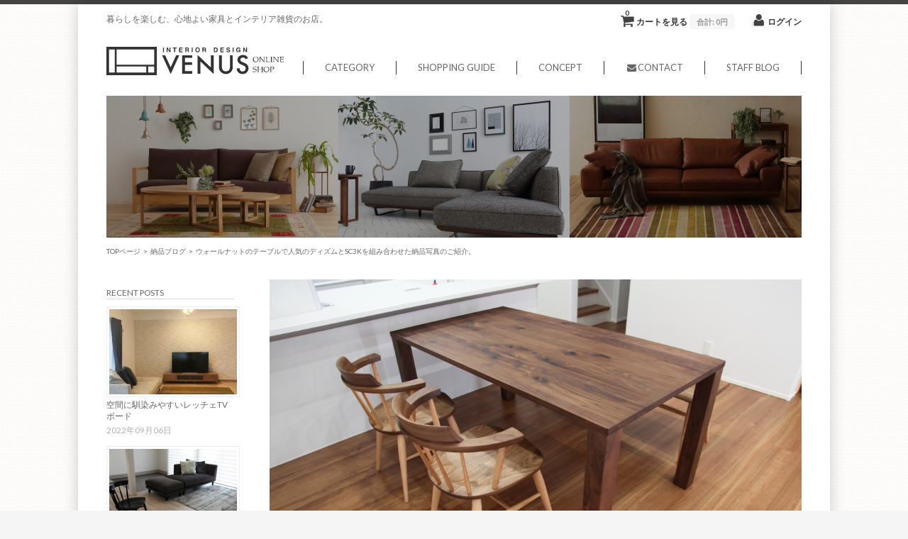

--- FILE ---
content_type: text/html; charset=UTF-8
request_url: https://www.kagu-shop-venus.com/delivery-case-blog/post-9274.html
body_size: 18604
content:
<!DOCTYPE html>
<html lang="ja">

<head>
<!-- Global site tag (gtag.js) - Google Analytics -->
<!--cookie読み込み-->
<!--cookie読み込みここまで-->

	<meta charset="UTF-8" />
	<meta name="viewport" content="width=device-width, initial-scale=1.0, maximum-scale=1.0, user-scalable=no" />
	<title>ウォールナットのテーブルで人気のディズムとSC3Kを組み合わせた納品写真のご紹介。 | Interior Design VENUS Online Shop</title>
	<link rel="profile" href="https://gmpg.org/xfn/11" />
	<link rel="stylesheet" type="text/css" media="all" href="https://www.kagu-shop-venus.com/ec/wp-content/themes/welcart_minimum/style.css" />
	<link rel="pingback" href="https://www.kagu-shop-venus.com/ec/xmlrpc.php" />
  <!--[if lt IE 9]>
  <script src="//html5shiv.googlecode.com/svn/trunk/html5.js"></script>
  <![endif]-->

		<link rel='archives' title='2022年9月' href='https://www.kagu-shop-venus.com/2022/09' />
	<link rel='archives' title='2022年8月' href='https://www.kagu-shop-venus.com/2022/08' />
	<link rel='archives' title='2022年7月' href='https://www.kagu-shop-venus.com/2022/07' />
	<link rel='archives' title='2022年6月' href='https://www.kagu-shop-venus.com/2022/06' />
	<link rel='archives' title='2022年5月' href='https://www.kagu-shop-venus.com/2022/05' />
	<link rel='archives' title='2022年3月' href='https://www.kagu-shop-venus.com/2022/03' />
	<link rel='archives' title='2022年2月' href='https://www.kagu-shop-venus.com/2022/02' />
	<link rel='archives' title='2022年1月' href='https://www.kagu-shop-venus.com/2022/01' />
	<link rel='archives' title='2021年7月' href='https://www.kagu-shop-venus.com/2021/07' />
	<link rel='archives' title='2021年6月' href='https://www.kagu-shop-venus.com/2021/06' />
	<link rel='archives' title='2021年5月' href='https://www.kagu-shop-venus.com/2021/05' />
	<link rel='archives' title='2021年4月' href='https://www.kagu-shop-venus.com/2021/04' />
	<link rel='archives' title='2021年3月' href='https://www.kagu-shop-venus.com/2021/03' />
	<link rel='archives' title='2021年2月' href='https://www.kagu-shop-venus.com/2021/02' />
	<link rel='archives' title='2021年1月' href='https://www.kagu-shop-venus.com/2021/01' />
	<link rel='archives' title='2020年12月' href='https://www.kagu-shop-venus.com/2020/12' />
	<link rel='archives' title='2020年11月' href='https://www.kagu-shop-venus.com/2020/11' />
	<link rel='archives' title='2020年10月' href='https://www.kagu-shop-venus.com/2020/10' />
	<link rel='archives' title='2020年6月' href='https://www.kagu-shop-venus.com/2020/06' />
	<link rel='archives' title='2020年5月' href='https://www.kagu-shop-venus.com/2020/05' />
	<link rel='archives' title='2019年4月' href='https://www.kagu-shop-venus.com/2019/04' />
	<link rel='archives' title='2018年6月' href='https://www.kagu-shop-venus.com/2018/06' />
	<link rel='archives' title='2018年4月' href='https://www.kagu-shop-venus.com/2018/04' />
	<link rel='archives' title='2018年2月' href='https://www.kagu-shop-venus.com/2018/02' />
	<link rel='archives' title='2017年8月' href='https://www.kagu-shop-venus.com/2017/08' />
	<link rel='archives' title='2017年7月' href='https://www.kagu-shop-venus.com/2017/07' />
	<link rel='archives' title='2017年6月' href='https://www.kagu-shop-venus.com/2017/06' />
	<link rel='archives' title='2017年5月' href='https://www.kagu-shop-venus.com/2017/05' />
	<link rel='archives' title='2017年4月' href='https://www.kagu-shop-venus.com/2017/04' />
	<link rel='archives' title='2017年3月' href='https://www.kagu-shop-venus.com/2017/03' />
	<link rel='archives' title='2016年12月' href='https://www.kagu-shop-venus.com/2016/12' />
	<link rel='archives' title='2016年11月' href='https://www.kagu-shop-venus.com/2016/11' />
	<link rel='archives' title='2016年10月' href='https://www.kagu-shop-venus.com/2016/10' />
	<link rel='archives' title='2016年9月' href='https://www.kagu-shop-venus.com/2016/09' />
	<link rel='archives' title='2016年8月' href='https://www.kagu-shop-venus.com/2016/08' />
	<link rel='archives' title='2016年1月' href='https://www.kagu-shop-venus.com/2016/01' />
	<link rel='archives' title='2015年12月' href='https://www.kagu-shop-venus.com/2015/12' />
	<link rel='archives' title='2015年11月' href='https://www.kagu-shop-venus.com/2015/11' />
	<link rel='archives' title='2015年10月' href='https://www.kagu-shop-venus.com/2015/10' />
	<link rel='archives' title='2015年9月' href='https://www.kagu-shop-venus.com/2015/09' />
	<meta name='robots' content='max-image-preview:large' />

<!-- All in One SEO Pack 2.3.14.2 by Michael Torbert of Semper Fi Web Design[274,358] -->
<meta name="description"  content="今日ご紹介するのはこちら、当店でも人気の高いウォールナットのダイニングテーブル「ディズム･デニッシュ」の納品写真です。ディズム・デニッシュは、希少性の高さと美しさから、特に人気の高い「ブラックウォールナット」と呼ばれる無垢材がふんだんに使われいます。世界三大銘木と呼ばれるウォールナットの中でも、北米産のものだけがブラッ" />

<meta name="keywords"  content="納品ブログ" />

<link rel="canonical" href="https://www.kagu-shop-venus.com/delivery-case-blog/post-9274.html" />
<meta property="og:title" content="ウォールナットのテーブルで人気のディズムとSC3Kを組み合わせた納品写真のご紹介。 | Interior Design VENUS Online Shop" />
<meta property="og:type" content="article" />
<meta property="og:url" content="https://www.kagu-shop-venus.com/delivery-case-blog/post-9274.html" />
<meta property="og:image" content="https://kagu-shop-venus.com/ec/wp-content/uploads/top_img1200x630.jpg" />
<meta property="og:site_name" content="インテリアデザインヴィーナス Online Shop" />
<meta property="fb:admins" content="929141930548346" />
<meta property="og:description" content="今日ご紹介するのはこちら、当店でも人気の高いウォールナットのダイニングテーブル「ディズム･デニッシュ」の納品写真です。ディズム・デニッシュは、希少性の高さと美しさから、特に人気の高い「ブラックウォールナット」と呼ばれる無垢材がふんだんに使われいます。世界三大銘木と呼ばれるウォールナットの中でも、北米産のものだけがブラックウォールナットと呼ばれます。無駄の無いすっきりとしたデザインでありつつも、太めの角脚で天然素材の質感がしっかりと伝わる非常にハイクラスな製品に仕上がっており、モダンテイストから北欧テイストまでシーンを選ばず合わせられる商品です。 こちらの納品写真は、白を基調にした空間の中に、重量感のあるウォールナットのダイニングテーブルにウォールナットとオークの2トーンデザインが人気のSC３K･キャプテンチェアと同じメーカーさんでオーダーメイドされたベンチを組合わせ、脚元にナチュラル色をもってくることで、軽やかな印象になり、ミディアムオークの床材ともうまく調和していますね。 " />
<meta property="article:publisher" content="https://www.facebook.com/Interior-Design-VENUS-200582326687551/" />
<meta property="article:published_time" content="2021-05-14T16:33:33Z" />
<meta property="article:modified_time" content="2022-08-30T14:38:03Z" />
<meta name="twitter:card" content="summary" />
<meta name="twitter:title" content="ウォールナットのテーブルで人気のディズムとSC3Kを組み合わせた納品写真のご紹介。 | Interior Design VENUS Online Shop" />
<meta name="twitter:description" content="今日ご紹介するのはこちら、当店でも人気の高いウォールナットのダイニングテーブル「ディズム･デニッシュ」の納品写真です。ディズム・デニッシュは、希少性の高さと美しさから、特に人気の高い「ブラックウォールナット」と呼ばれる無垢材がふんだんに使われいます。世界三大銘木と呼ばれるウォールナットの中でも、北米産のものだけがブラックウォールナットと呼ばれます。無駄の無いすっきりとしたデザインでありつつも、太めの角脚で天然素材の質感がしっかりと伝わる非常にハイクラスな製品に仕上がっており、モダンテイストから北欧テイストまでシーンを選ばず合わせられる商品です。 こちらの納品写真は、白を基調にした空間の中に、重量感のあるウォールナットのダイニングテーブルにウォールナットとオークの2トーンデザインが人気のSC３K･キャプテンチェアと同じメーカーさんでオーダーメイドされたベンチを組合わせ、脚元にナチュラル色をもってくることで、軽やかな印象になり、ミディアムオークの床材ともうまく調和していますね。 " />
<meta name="twitter:image" content="https://kagu-shop-venus.com/ec/wp-content/uploads/top_img1200x630.jpg" />
<!-- /all in one seo pack -->
		<!-- This site uses the Google Analytics by MonsterInsights plugin v8.18 - Using Analytics tracking - https://www.monsterinsights.com/ -->
							<script src="//www.googletagmanager.com/gtag/js?id=G-Q347274HZ3"  data-cfasync="false" data-wpfc-render="false" type="text/javascript" async></script>
			<script data-cfasync="false" data-wpfc-render="false" type="text/javascript">
				var mi_version = '8.18';
				var mi_track_user = true;
				var mi_no_track_reason = '';
				
								var disableStrs = [
										'ga-disable-G-Q347274HZ3',
									];

				/* Function to detect opted out users */
				function __gtagTrackerIsOptedOut() {
					for (var index = 0; index < disableStrs.length; index++) {
						if (document.cookie.indexOf(disableStrs[index] + '=true') > -1) {
							return true;
						}
					}

					return false;
				}

				/* Disable tracking if the opt-out cookie exists. */
				if (__gtagTrackerIsOptedOut()) {
					for (var index = 0; index < disableStrs.length; index++) {
						window[disableStrs[index]] = true;
					}
				}

				/* Opt-out function */
				function __gtagTrackerOptout() {
					for (var index = 0; index < disableStrs.length; index++) {
						document.cookie = disableStrs[index] + '=true; expires=Thu, 31 Dec 2099 23:59:59 UTC; path=/';
						window[disableStrs[index]] = true;
					}
				}

				if ('undefined' === typeof gaOptout) {
					function gaOptout() {
						__gtagTrackerOptout();
					}
				}
								window.dataLayer = window.dataLayer || [];

				window.MonsterInsightsDualTracker = {
					helpers: {},
					trackers: {},
				};
				if (mi_track_user) {
					function __gtagDataLayer() {
						dataLayer.push(arguments);
					}

					function __gtagTracker(type, name, parameters) {
						if (!parameters) {
							parameters = {};
						}

						if (parameters.send_to) {
							__gtagDataLayer.apply(null, arguments);
							return;
						}

						if (type === 'event') {
														parameters.send_to = monsterinsights_frontend.v4_id;
							var hookName = name;
							if (typeof parameters['event_category'] !== 'undefined') {
								hookName = parameters['event_category'] + ':' + name;
							}

							if (typeof MonsterInsightsDualTracker.trackers[hookName] !== 'undefined') {
								MonsterInsightsDualTracker.trackers[hookName](parameters);
							} else {
								__gtagDataLayer('event', name, parameters);
							}
							
						} else {
							__gtagDataLayer.apply(null, arguments);
						}
					}

					__gtagTracker('js', new Date());
					__gtagTracker('set', {
						'developer_id.dZGIzZG': true,
											});
										__gtagTracker('config', 'G-Q347274HZ3', {"forceSSL":"true","link_attribution":"true"} );
															window.gtag = __gtagTracker;										(function () {
						/* https://developers.google.com/analytics/devguides/collection/analyticsjs/ */
						/* ga and __gaTracker compatibility shim. */
						var noopfn = function () {
							return null;
						};
						var newtracker = function () {
							return new Tracker();
						};
						var Tracker = function () {
							return null;
						};
						var p = Tracker.prototype;
						p.get = noopfn;
						p.set = noopfn;
						p.send = function () {
							var args = Array.prototype.slice.call(arguments);
							args.unshift('send');
							__gaTracker.apply(null, args);
						};
						var __gaTracker = function () {
							var len = arguments.length;
							if (len === 0) {
								return;
							}
							var f = arguments[len - 1];
							if (typeof f !== 'object' || f === null || typeof f.hitCallback !== 'function') {
								if ('send' === arguments[0]) {
									var hitConverted, hitObject = false, action;
									if ('event' === arguments[1]) {
										if ('undefined' !== typeof arguments[3]) {
											hitObject = {
												'eventAction': arguments[3],
												'eventCategory': arguments[2],
												'eventLabel': arguments[4],
												'value': arguments[5] ? arguments[5] : 1,
											}
										}
									}
									if ('pageview' === arguments[1]) {
										if ('undefined' !== typeof arguments[2]) {
											hitObject = {
												'eventAction': 'page_view',
												'page_path': arguments[2],
											}
										}
									}
									if (typeof arguments[2] === 'object') {
										hitObject = arguments[2];
									}
									if (typeof arguments[5] === 'object') {
										Object.assign(hitObject, arguments[5]);
									}
									if ('undefined' !== typeof arguments[1].hitType) {
										hitObject = arguments[1];
										if ('pageview' === hitObject.hitType) {
											hitObject.eventAction = 'page_view';
										}
									}
									if (hitObject) {
										action = 'timing' === arguments[1].hitType ? 'timing_complete' : hitObject.eventAction;
										hitConverted = mapArgs(hitObject);
										__gtagTracker('event', action, hitConverted);
									}
								}
								return;
							}

							function mapArgs(args) {
								var arg, hit = {};
								var gaMap = {
									'eventCategory': 'event_category',
									'eventAction': 'event_action',
									'eventLabel': 'event_label',
									'eventValue': 'event_value',
									'nonInteraction': 'non_interaction',
									'timingCategory': 'event_category',
									'timingVar': 'name',
									'timingValue': 'value',
									'timingLabel': 'event_label',
									'page': 'page_path',
									'location': 'page_location',
									'title': 'page_title',
								};
								for (arg in args) {
																		if (!(!args.hasOwnProperty(arg) || !gaMap.hasOwnProperty(arg))) {
										hit[gaMap[arg]] = args[arg];
									} else {
										hit[arg] = args[arg];
									}
								}
								return hit;
							}

							try {
								f.hitCallback();
							} catch (ex) {
							}
						};
						__gaTracker.create = newtracker;
						__gaTracker.getByName = newtracker;
						__gaTracker.getAll = function () {
							return [];
						};
						__gaTracker.remove = noopfn;
						__gaTracker.loaded = true;
						window['__gaTracker'] = __gaTracker;
					})();
									} else {
										console.log("");
					(function () {
						function __gtagTracker() {
							return null;
						}

						window['__gtagTracker'] = __gtagTracker;
						window['gtag'] = __gtagTracker;
					})();
									}
			</script>
				<!-- / Google Analytics by MonsterInsights -->
		<script type="text/javascript">
window._wpemojiSettings = {"baseUrl":"https:\/\/s.w.org\/images\/core\/emoji\/14.0.0\/72x72\/","ext":".png","svgUrl":"https:\/\/s.w.org\/images\/core\/emoji\/14.0.0\/svg\/","svgExt":".svg","source":{"concatemoji":"https:\/\/www.kagu-shop-venus.com\/ec\/wp-includes\/js\/wp-emoji-release.min.js"}};
/*! This file is auto-generated */
!function(e,a,t){var n,r,o,i=a.createElement("canvas"),p=i.getContext&&i.getContext("2d");function s(e,t){var a=String.fromCharCode,e=(p.clearRect(0,0,i.width,i.height),p.fillText(a.apply(this,e),0,0),i.toDataURL());return p.clearRect(0,0,i.width,i.height),p.fillText(a.apply(this,t),0,0),e===i.toDataURL()}function c(e){var t=a.createElement("script");t.src=e,t.defer=t.type="text/javascript",a.getElementsByTagName("head")[0].appendChild(t)}for(o=Array("flag","emoji"),t.supports={everything:!0,everythingExceptFlag:!0},r=0;r<o.length;r++)t.supports[o[r]]=function(e){if(p&&p.fillText)switch(p.textBaseline="top",p.font="600 32px Arial",e){case"flag":return s([127987,65039,8205,9895,65039],[127987,65039,8203,9895,65039])?!1:!s([55356,56826,55356,56819],[55356,56826,8203,55356,56819])&&!s([55356,57332,56128,56423,56128,56418,56128,56421,56128,56430,56128,56423,56128,56447],[55356,57332,8203,56128,56423,8203,56128,56418,8203,56128,56421,8203,56128,56430,8203,56128,56423,8203,56128,56447]);case"emoji":return!s([129777,127995,8205,129778,127999],[129777,127995,8203,129778,127999])}return!1}(o[r]),t.supports.everything=t.supports.everything&&t.supports[o[r]],"flag"!==o[r]&&(t.supports.everythingExceptFlag=t.supports.everythingExceptFlag&&t.supports[o[r]]);t.supports.everythingExceptFlag=t.supports.everythingExceptFlag&&!t.supports.flag,t.DOMReady=!1,t.readyCallback=function(){t.DOMReady=!0},t.supports.everything||(n=function(){t.readyCallback()},a.addEventListener?(a.addEventListener("DOMContentLoaded",n,!1),e.addEventListener("load",n,!1)):(e.attachEvent("onload",n),a.attachEvent("onreadystatechange",function(){"complete"===a.readyState&&t.readyCallback()})),(e=t.source||{}).concatemoji?c(e.concatemoji):e.wpemoji&&e.twemoji&&(c(e.twemoji),c(e.wpemoji)))}(window,document,window._wpemojiSettings);
</script>
<style type="text/css">
img.wp-smiley,
img.emoji {
	display: inline !important;
	border: none !important;
	box-shadow: none !important;
	height: 1em !important;
	width: 1em !important;
	margin: 0 0.07em !important;
	vertical-align: -0.1em !important;
	background: none !important;
	padding: 0 !important;
}
</style>
	<link rel='stylesheet' id='easy-responsive-tabs-css' href='https://www.kagu-shop-venus.com/ec/wp-content/themes/welcart_minimum/library/css/easy-responsive-tabs.css' type='text/css' media='all' />
<link rel='stylesheet' id='font-awesome-css' href='https://www.kagu-shop-venus.com/ec/wp-content/themes/welcart_minimum/library/css/font-awesome.min.css' type='text/css' media='all' />
<link rel='stylesheet' id='bamboo-columns-css' href='https://www.kagu-shop-venus.com/ec/wp-content/plugins/bamboo-columns/bamboo-columns.css' type='text/css' media='all' />
<link rel='stylesheet' id='itemListLayoutStyleSheets-css' href='https://www.kagu-shop-venus.com/ec/wp-content/plugins/wcex_item_list_layout/css/item_list_layout.css' type='text/css' media='all' />
<link rel='stylesheet' id='wp-block-library-css' href='https://www.kagu-shop-venus.com/ec/wp-includes/css/dist/block-library/style.min.css' type='text/css' media='all' />
<link rel='stylesheet' id='classic-theme-styles-css' href='https://www.kagu-shop-venus.com/ec/wp-includes/css/classic-themes.min.css' type='text/css' media='all' />
<style id='global-styles-inline-css' type='text/css'>
body{--wp--preset--color--black: #000000;--wp--preset--color--cyan-bluish-gray: #abb8c3;--wp--preset--color--white: #ffffff;--wp--preset--color--pale-pink: #f78da7;--wp--preset--color--vivid-red: #cf2e2e;--wp--preset--color--luminous-vivid-orange: #ff6900;--wp--preset--color--luminous-vivid-amber: #fcb900;--wp--preset--color--light-green-cyan: #7bdcb5;--wp--preset--color--vivid-green-cyan: #00d084;--wp--preset--color--pale-cyan-blue: #8ed1fc;--wp--preset--color--vivid-cyan-blue: #0693e3;--wp--preset--color--vivid-purple: #9b51e0;--wp--preset--gradient--vivid-cyan-blue-to-vivid-purple: linear-gradient(135deg,rgba(6,147,227,1) 0%,rgb(155,81,224) 100%);--wp--preset--gradient--light-green-cyan-to-vivid-green-cyan: linear-gradient(135deg,rgb(122,220,180) 0%,rgb(0,208,130) 100%);--wp--preset--gradient--luminous-vivid-amber-to-luminous-vivid-orange: linear-gradient(135deg,rgba(252,185,0,1) 0%,rgba(255,105,0,1) 100%);--wp--preset--gradient--luminous-vivid-orange-to-vivid-red: linear-gradient(135deg,rgba(255,105,0,1) 0%,rgb(207,46,46) 100%);--wp--preset--gradient--very-light-gray-to-cyan-bluish-gray: linear-gradient(135deg,rgb(238,238,238) 0%,rgb(169,184,195) 100%);--wp--preset--gradient--cool-to-warm-spectrum: linear-gradient(135deg,rgb(74,234,220) 0%,rgb(151,120,209) 20%,rgb(207,42,186) 40%,rgb(238,44,130) 60%,rgb(251,105,98) 80%,rgb(254,248,76) 100%);--wp--preset--gradient--blush-light-purple: linear-gradient(135deg,rgb(255,206,236) 0%,rgb(152,150,240) 100%);--wp--preset--gradient--blush-bordeaux: linear-gradient(135deg,rgb(254,205,165) 0%,rgb(254,45,45) 50%,rgb(107,0,62) 100%);--wp--preset--gradient--luminous-dusk: linear-gradient(135deg,rgb(255,203,112) 0%,rgb(199,81,192) 50%,rgb(65,88,208) 100%);--wp--preset--gradient--pale-ocean: linear-gradient(135deg,rgb(255,245,203) 0%,rgb(182,227,212) 50%,rgb(51,167,181) 100%);--wp--preset--gradient--electric-grass: linear-gradient(135deg,rgb(202,248,128) 0%,rgb(113,206,126) 100%);--wp--preset--gradient--midnight: linear-gradient(135deg,rgb(2,3,129) 0%,rgb(40,116,252) 100%);--wp--preset--duotone--dark-grayscale: url('#wp-duotone-dark-grayscale');--wp--preset--duotone--grayscale: url('#wp-duotone-grayscale');--wp--preset--duotone--purple-yellow: url('#wp-duotone-purple-yellow');--wp--preset--duotone--blue-red: url('#wp-duotone-blue-red');--wp--preset--duotone--midnight: url('#wp-duotone-midnight');--wp--preset--duotone--magenta-yellow: url('#wp-duotone-magenta-yellow');--wp--preset--duotone--purple-green: url('#wp-duotone-purple-green');--wp--preset--duotone--blue-orange: url('#wp-duotone-blue-orange');--wp--preset--font-size--small: 13px;--wp--preset--font-size--medium: 20px;--wp--preset--font-size--large: 36px;--wp--preset--font-size--x-large: 42px;--wp--preset--spacing--20: 0.44rem;--wp--preset--spacing--30: 0.67rem;--wp--preset--spacing--40: 1rem;--wp--preset--spacing--50: 1.5rem;--wp--preset--spacing--60: 2.25rem;--wp--preset--spacing--70: 3.38rem;--wp--preset--spacing--80: 5.06rem;}:where(.is-layout-flex){gap: 0.5em;}body .is-layout-flow > .alignleft{float: left;margin-inline-start: 0;margin-inline-end: 2em;}body .is-layout-flow > .alignright{float: right;margin-inline-start: 2em;margin-inline-end: 0;}body .is-layout-flow > .aligncenter{margin-left: auto !important;margin-right: auto !important;}body .is-layout-constrained > .alignleft{float: left;margin-inline-start: 0;margin-inline-end: 2em;}body .is-layout-constrained > .alignright{float: right;margin-inline-start: 2em;margin-inline-end: 0;}body .is-layout-constrained > .aligncenter{margin-left: auto !important;margin-right: auto !important;}body .is-layout-constrained > :where(:not(.alignleft):not(.alignright):not(.alignfull)){max-width: var(--wp--style--global--content-size);margin-left: auto !important;margin-right: auto !important;}body .is-layout-constrained > .alignwide{max-width: var(--wp--style--global--wide-size);}body .is-layout-flex{display: flex;}body .is-layout-flex{flex-wrap: wrap;align-items: center;}body .is-layout-flex > *{margin: 0;}:where(.wp-block-columns.is-layout-flex){gap: 2em;}.has-black-color{color: var(--wp--preset--color--black) !important;}.has-cyan-bluish-gray-color{color: var(--wp--preset--color--cyan-bluish-gray) !important;}.has-white-color{color: var(--wp--preset--color--white) !important;}.has-pale-pink-color{color: var(--wp--preset--color--pale-pink) !important;}.has-vivid-red-color{color: var(--wp--preset--color--vivid-red) !important;}.has-luminous-vivid-orange-color{color: var(--wp--preset--color--luminous-vivid-orange) !important;}.has-luminous-vivid-amber-color{color: var(--wp--preset--color--luminous-vivid-amber) !important;}.has-light-green-cyan-color{color: var(--wp--preset--color--light-green-cyan) !important;}.has-vivid-green-cyan-color{color: var(--wp--preset--color--vivid-green-cyan) !important;}.has-pale-cyan-blue-color{color: var(--wp--preset--color--pale-cyan-blue) !important;}.has-vivid-cyan-blue-color{color: var(--wp--preset--color--vivid-cyan-blue) !important;}.has-vivid-purple-color{color: var(--wp--preset--color--vivid-purple) !important;}.has-black-background-color{background-color: var(--wp--preset--color--black) !important;}.has-cyan-bluish-gray-background-color{background-color: var(--wp--preset--color--cyan-bluish-gray) !important;}.has-white-background-color{background-color: var(--wp--preset--color--white) !important;}.has-pale-pink-background-color{background-color: var(--wp--preset--color--pale-pink) !important;}.has-vivid-red-background-color{background-color: var(--wp--preset--color--vivid-red) !important;}.has-luminous-vivid-orange-background-color{background-color: var(--wp--preset--color--luminous-vivid-orange) !important;}.has-luminous-vivid-amber-background-color{background-color: var(--wp--preset--color--luminous-vivid-amber) !important;}.has-light-green-cyan-background-color{background-color: var(--wp--preset--color--light-green-cyan) !important;}.has-vivid-green-cyan-background-color{background-color: var(--wp--preset--color--vivid-green-cyan) !important;}.has-pale-cyan-blue-background-color{background-color: var(--wp--preset--color--pale-cyan-blue) !important;}.has-vivid-cyan-blue-background-color{background-color: var(--wp--preset--color--vivid-cyan-blue) !important;}.has-vivid-purple-background-color{background-color: var(--wp--preset--color--vivid-purple) !important;}.has-black-border-color{border-color: var(--wp--preset--color--black) !important;}.has-cyan-bluish-gray-border-color{border-color: var(--wp--preset--color--cyan-bluish-gray) !important;}.has-white-border-color{border-color: var(--wp--preset--color--white) !important;}.has-pale-pink-border-color{border-color: var(--wp--preset--color--pale-pink) !important;}.has-vivid-red-border-color{border-color: var(--wp--preset--color--vivid-red) !important;}.has-luminous-vivid-orange-border-color{border-color: var(--wp--preset--color--luminous-vivid-orange) !important;}.has-luminous-vivid-amber-border-color{border-color: var(--wp--preset--color--luminous-vivid-amber) !important;}.has-light-green-cyan-border-color{border-color: var(--wp--preset--color--light-green-cyan) !important;}.has-vivid-green-cyan-border-color{border-color: var(--wp--preset--color--vivid-green-cyan) !important;}.has-pale-cyan-blue-border-color{border-color: var(--wp--preset--color--pale-cyan-blue) !important;}.has-vivid-cyan-blue-border-color{border-color: var(--wp--preset--color--vivid-cyan-blue) !important;}.has-vivid-purple-border-color{border-color: var(--wp--preset--color--vivid-purple) !important;}.has-vivid-cyan-blue-to-vivid-purple-gradient-background{background: var(--wp--preset--gradient--vivid-cyan-blue-to-vivid-purple) !important;}.has-light-green-cyan-to-vivid-green-cyan-gradient-background{background: var(--wp--preset--gradient--light-green-cyan-to-vivid-green-cyan) !important;}.has-luminous-vivid-amber-to-luminous-vivid-orange-gradient-background{background: var(--wp--preset--gradient--luminous-vivid-amber-to-luminous-vivid-orange) !important;}.has-luminous-vivid-orange-to-vivid-red-gradient-background{background: var(--wp--preset--gradient--luminous-vivid-orange-to-vivid-red) !important;}.has-very-light-gray-to-cyan-bluish-gray-gradient-background{background: var(--wp--preset--gradient--very-light-gray-to-cyan-bluish-gray) !important;}.has-cool-to-warm-spectrum-gradient-background{background: var(--wp--preset--gradient--cool-to-warm-spectrum) !important;}.has-blush-light-purple-gradient-background{background: var(--wp--preset--gradient--blush-light-purple) !important;}.has-blush-bordeaux-gradient-background{background: var(--wp--preset--gradient--blush-bordeaux) !important;}.has-luminous-dusk-gradient-background{background: var(--wp--preset--gradient--luminous-dusk) !important;}.has-pale-ocean-gradient-background{background: var(--wp--preset--gradient--pale-ocean) !important;}.has-electric-grass-gradient-background{background: var(--wp--preset--gradient--electric-grass) !important;}.has-midnight-gradient-background{background: var(--wp--preset--gradient--midnight) !important;}.has-small-font-size{font-size: var(--wp--preset--font-size--small) !important;}.has-medium-font-size{font-size: var(--wp--preset--font-size--medium) !important;}.has-large-font-size{font-size: var(--wp--preset--font-size--large) !important;}.has-x-large-font-size{font-size: var(--wp--preset--font-size--x-large) !important;}
.wp-block-navigation a:where(:not(.wp-element-button)){color: inherit;}
:where(.wp-block-columns.is-layout-flex){gap: 2em;}
.wp-block-pullquote{font-size: 1.5em;line-height: 1.6;}
</style>
<link rel='stylesheet' id='usces_default_css-css' href='https://www.kagu-shop-venus.com/ec/wp-content/plugins/usc-e-shop/css/usces_default.css' type='text/css' media='all' />
<link rel='stylesheet' id='dashicons-css' href='https://www.kagu-shop-venus.com/ec/wp-includes/css/dashicons.min.css' type='text/css' media='all' />
<link rel='stylesheet' id='jquery.lightbox.min.css-css' href='https://www.kagu-shop-venus.com/ec/wp-content/plugins/wp-jquery-lightbox/styles/lightbox.min.css' type='text/css' media='all' />
<script type='text/javascript' src='//ajax.googleapis.com/ajax/libs/jquery/1.8.3/jquery.min.js' id='jquery-js'></script>
<script type='text/javascript' src='https://www.kagu-shop-venus.com/ec/wp-content/themes/welcart_minimum/library/js/jquery.easyResponsiveTabs.js' id='easyResponsiveTabs-js'></script>
<script type='text/javascript' src='https://www.kagu-shop-venus.com/ec/wp-content/themes/welcart_minimum/library/js/script.js' id='script-js'></script>
<script type='text/javascript' src='https://www.kagu-shop-venus.com/ec/wp-content/plugins/google-analytics-for-wordpress/assets/js/frontend-gtag.min.js' id='monsterinsights-frontend-script-js'></script>
<script data-cfasync="false" data-wpfc-render="false" type="text/javascript" id='monsterinsights-frontend-script-js-extra'>/* <![CDATA[ */
var monsterinsights_frontend = {"js_events_tracking":"true","download_extensions":"doc,pdf,ppt,zip,xls,docx,pptx,xlsx","inbound_paths":"[{\"path\":\"\\\/go\\\/\",\"label\":\"affiliate\"},{\"path\":\"\\\/recommend\\\/\",\"label\":\"affiliate\"}]","home_url":"https:\/\/www.kagu-shop-venus.com","hash_tracking":"false","v4_id":"G-Q347274HZ3"};/* ]]> */
</script>
<link rel="https://api.w.org/" href="https://www.kagu-shop-venus.com/wp-json/" /><link rel="alternate" type="application/json" href="https://www.kagu-shop-venus.com/wp-json/wp/v2/posts/9274" /><link rel="EditURI" type="application/rsd+xml" title="RSD" href="https://www.kagu-shop-venus.com/ec/xmlrpc.php?rsd" />
<link rel="wlwmanifest" type="application/wlwmanifest+xml" href="https://www.kagu-shop-venus.com/ec/wp-includes/wlwmanifest.xml" />
<link rel='shortlink' href='https://www.kagu-shop-venus.com/?p=9274' />
<link rel="alternate" type="application/json+oembed" href="https://www.kagu-shop-venus.com/wp-json/oembed/1.0/embed?url=https%3A%2F%2Fwww.kagu-shop-venus.com%2Fdelivery-case-blog%2Fpost-9274.html" />
<link rel="alternate" type="text/xml+oembed" href="https://www.kagu-shop-venus.com/wp-json/oembed/1.0/embed?url=https%3A%2F%2Fwww.kagu-shop-venus.com%2Fdelivery-case-blog%2Fpost-9274.html&#038;format=xml" />
<!-- Favicon Rotator -->
<link rel="shortcut icon" href="https://www.kagu-shop-venus.com/ec/wp-content/uploads/favicon-16x16.png" />
<!-- End Favicon Rotator -->
<style type='text/css' id='Responsive_Column_Widgets_1.2.7' >
            .responsive_column_widgets_box .widget {
                padding: 4px;
                width: auto;
                height: auto;
            }

            .responsive_column_widgets_column_hide {
                display: none !important;
            }
            
            /* REMOVE MARGINS AS ALL GO FULL WIDTH AT 240 PIXELS */
            @media only screen and (max-width: 240px) {
                .responsive_column_widgets_column { 
                    margin: 1% 0 1% 0;
                }
            }
            
            /*  GROUPING  ============================================================================= */
            .responsive_column_widgets_box:before,
            .responsive_column_widgets_box:after {
                content: '';
                display: table;
            }
            .responsive_column_widgets_box:after {
                clear:both;
            }
            .responsive_column_widgets_box {
                float: none;
                width: 100%;        
                margin-left: auto;
                margin-right: auto;
                zoom:1; /* For IE 6/7 (trigger hasLayout) */
            }

            /* GRID COLUMN SETUP  */
            .responsive_column_widgets_column {
                display: block;
                float: left;
                margin: 1% 0 1% 1.6%;                
            }     
            
            /* all browsers except IE6 and lower */
            .responsive_column_widgets_column:first-child { 
                margin-left: 0; 
            }
            
            /* 
             * Remove the left margin of the first column. This should be done after all setting margins of columns for IE8. 
             * If declared earlier and there is a rule setting left margin of first columns, then it takes effect instead in IE8.
             */
            .responsive_column_widgets_column_1 {
                margin-left: 0px;
                clear: left;
            }            
            
            /*  GRID  ============================================================================= */
            .element_of_1 { width: 100%; }
            .element_of_2 { width: 49.2%; }
            .element_of_3 { width: 32.2%; }
            .element_of_4 { width: 23.8%; }
            .element_of_5 { width: 18.72%; }
            .element_of_6 { width: 15.33%; }
            .element_of_7 { width: 12.91%; }
            .element_of_8 { width: 11.1%; }
            .element_of_9 { width: 9.68%; }
            .element_of_10 { width: 8.56%; }
            .element_of_11 { width: 7.63%; }
            .element_of_12 { width: 6.86%; }
            
            /*  GRID for Col-spans ============================================================================= */
             .element_2_of_2 { width: 100%; }
 .element_2_of_3 { width: 66%; }
 .element_3_of_3 { width: 100%; }
 .element_2_of_4 { width: 49.2%; }
 .element_3_of_4 { width: 74.6%; }
 .element_4_of_4 { width: 100%; }
 .element_2_of_5 { width: 39.04%; }
 .element_3_of_5 { width: 59.36%; }
 .element_4_of_5 { width: 79.68%; }
 .element_5_of_5 { width: 100%; }
 .element_2_of_6 { width: 32.26%; }
 .element_3_of_6 { width: 49.19%; }
 .element_4_of_6 { width: 66.12%; }
 .element_5_of_6 { width: 83.05%; }
 .element_6_of_6 { width: 100%; }
 .element_2_of_7 { width: 27.42%; }
 .element_3_of_7 { width: 41.93%; }
 .element_4_of_7 { width: 56.44%; }
 .element_5_of_7 { width: 70.95%; }
 .element_6_of_7 { width: 85.46%; }
 .element_7_of_7 { width: 100%; }
 .element_2_of_8 { width: 23.8%; }
 .element_3_of_8 { width: 36.5%; }
 .element_4_of_8 { width: 49.2%; }
 .element_5_of_8 { width: 61.9%; }
 .element_6_of_8 { width: 74.6%; }
 .element_7_of_8 { width: 87.3%; }
 .element_8_of_8 { width: 100%; }
 .element_2_of_9 { width: 20.96%; }
 .element_3_of_9 { width: 32.24%; }
 .element_4_of_9 { width: 43.52%; }
 .element_5_of_9 { width: 54.8%; }
 .element_6_of_9 { width: 66.08%; }
 .element_7_of_9 { width: 77.36%; }
 .element_8_of_9 { width: 88.64%; }
 .element_9_of_9 { width: 100%; }
 .element_2_of_10 { width: 18.72%; }
 .element_3_of_10 { width: 28.88%; }
 .element_4_of_10 { width: 39.04%; }
 .element_5_of_10 { width: 49.2%; }
 .element_6_of_10 { width: 59.36%; }
 .element_7_of_10 { width: 69.52%; }
 .element_8_of_10 { width: 79.68%; }
 .element_9_of_10 { width: 89.84%; }
 .element_10_of_10 { width: 100%; }
 .element_2_of_11 { width: 16.86%; }
 .element_3_of_11 { width: 26.09%; }
 .element_4_of_11 { width: 35.32%; }
 .element_5_of_11 { width: 44.55%; }
 .element_6_of_11 { width: 53.78%; }
 .element_7_of_11 { width: 63.01%; }
 .element_8_of_11 { width: 72.24%; }
 .element_9_of_11 { width: 81.47%; }
 .element_10_of_11 { width: 90.7%; }
 .element_11_of_11 { width: 100%; }
 .element_2_of_12 { width: 15.32%; }
 .element_3_of_12 { width: 23.78%; }
 .element_4_of_12 { width: 32.24%; }
 .element_5_of_12 { width: 40.7%; }
 .element_6_of_12 { width: 49.16%; }
 .element_7_of_12 { width: 57.62%; }
 .element_8_of_12 { width: 66.08%; }
 .element_9_of_12 { width: 74.54%; }
 .element_10_of_12 { width: 83%; }
 .element_11_of_12 { width: 91.46%; }
 .element_12_of_12 { width: 100%; }
            
            /* Responsive Column Widget Box Widget */
            .widget_box_widget .responsive_column_widgets_box {
                margin-top: 0px;
            }
            .responsive_column_widgets_column.widget_box_widget { 
                margin-top: 0px;
                margin-left: 0px;
            }
            
            /* Twenty Thirteen support */
            .site-main .responsive_column_widgets_box.widget-area {
                width: 100%;
                margin-right: auto;
                float: none;
            }
            .widget_box_widget div.widget {
                background:none;
            }            
            
            /* Twenty Fourteen Support */
            .responsive_column_widgets_box.content-sidebar {
                padding: 0;
            }
        </style>
<style type="text/css" id="style_custom_responsive_column_widgets_39a91b5b40aab409a7f30a38b2d62612">.responsive_column_widgets { display: inline-block; width: 100%; }</style>
<style type='text/css' class='style_responsive_column_widgets_39a91b5b40aab409a7f30a38b2d62612'>@media only screen and (min-width: 1px) and (max-width: 600px) {
.responsive_column_widgets .responsive_column_widgets_column {                
                margin-left: 1.6%;
            }
 .responsive_column_widgets .responsive_column_widgets_column_600_element_of_1 { width:100%; clear: left; margin: 1% 0 1% 0; display: block; float:left; } 
 .responsive_column_widgets .responsive_column_widgets_column_600_element_of_2 { width:49.2%; display: block; float:left; } 
 .responsive_column_widgets .responsive_column_widgets_column_600_element_of_3 { width:32.2%; display: block; float:left; } 
 .responsive_column_widgets .responsive_column_widgets_column_600_element_of_4 { width:23.8%; display: block; float:left; } 
 .responsive_column_widgets .responsive_column_widgets_column_600_element_of_5 { width:18.72%; display: block; float:left; } 
 .responsive_column_widgets .responsive_column_widgets_column_600_element_of_6 { width:15.33%; display: block; float:left; } 
 .responsive_column_widgets .responsive_column_widgets_column_600_element_of_7 { width:12.91%; display: block; float:left; } 
 .responsive_column_widgets .responsive_column_widgets_column_600_element_of_8 { width:11.1%; display: block; float:left; } 
 .responsive_column_widgets .responsive_column_widgets_column_600_element_of_9 { width:9.68%; display: block; float:left; } 
 .responsive_column_widgets .responsive_column_widgets_column_600_element_of_10 { width:8.56%; display: block; float:left; } 
 .responsive_column_widgets .responsive_column_widgets_column_600_element_of_11 { width:7.63%; display: block; float:left; } 
 .responsive_column_widgets .responsive_column_widgets_column_600_element_of_12 { width:6.86%; display: block; float:left; } 
 .responsive_column_widgets .responsive_column_widgets_column_600_element_2_of_2 { width: 100%; }
 .responsive_column_widgets .responsive_column_widgets_column_600_element_2_of_3 { width: 66%; }
 .responsive_column_widgets .responsive_column_widgets_column_600_element_3_of_3 { width: 100%; }
 .responsive_column_widgets .responsive_column_widgets_column_600_element_2_of_4 { width: 49.2%; }
 .responsive_column_widgets .responsive_column_widgets_column_600_element_3_of_4 { width: 74.6%; }
 .responsive_column_widgets .responsive_column_widgets_column_600_element_4_of_4 { width: 100%; }
 .responsive_column_widgets .responsive_column_widgets_column_600_element_2_of_5 { width: 39.04%; }
 .responsive_column_widgets .responsive_column_widgets_column_600_element_3_of_5 { width: 59.36%; }
 .responsive_column_widgets .responsive_column_widgets_column_600_element_4_of_5 { width: 79.68%; }
 .responsive_column_widgets .responsive_column_widgets_column_600_element_5_of_5 { width: 100%; }
 .responsive_column_widgets .responsive_column_widgets_column_600_element_2_of_6 { width: 32.26%; }
 .responsive_column_widgets .responsive_column_widgets_column_600_element_3_of_6 { width: 49.19%; }
 .responsive_column_widgets .responsive_column_widgets_column_600_element_4_of_6 { width: 66.12%; }
 .responsive_column_widgets .responsive_column_widgets_column_600_element_5_of_6 { width: 83.05%; }
 .responsive_column_widgets .responsive_column_widgets_column_600_element_6_of_6 { width: 100%; }
 .responsive_column_widgets .responsive_column_widgets_column_600_element_2_of_7 { width: 27.42%; }
 .responsive_column_widgets .responsive_column_widgets_column_600_element_3_of_7 { width: 41.93%; }
 .responsive_column_widgets .responsive_column_widgets_column_600_element_4_of_7 { width: 56.44%; }
 .responsive_column_widgets .responsive_column_widgets_column_600_element_5_of_7 { width: 70.95%; }
 .responsive_column_widgets .responsive_column_widgets_column_600_element_6_of_7 { width: 85.46%; }
 .responsive_column_widgets .responsive_column_widgets_column_600_element_7_of_7 { width: 100%; }
 .responsive_column_widgets .responsive_column_widgets_column_600_element_2_of_8 { width: 23.8%; }
 .responsive_column_widgets .responsive_column_widgets_column_600_element_3_of_8 { width: 36.5%; }
 .responsive_column_widgets .responsive_column_widgets_column_600_element_4_of_8 { width: 49.2%; }
 .responsive_column_widgets .responsive_column_widgets_column_600_element_5_of_8 { width: 61.9%; }
 .responsive_column_widgets .responsive_column_widgets_column_600_element_6_of_8 { width: 74.6%; }
 .responsive_column_widgets .responsive_column_widgets_column_600_element_7_of_8 { width: 87.3%; }
 .responsive_column_widgets .responsive_column_widgets_column_600_element_8_of_8 { width: 100%; }
 .responsive_column_widgets .responsive_column_widgets_column_600_element_2_of_9 { width: 20.96%; }
 .responsive_column_widgets .responsive_column_widgets_column_600_element_3_of_9 { width: 32.24%; }
 .responsive_column_widgets .responsive_column_widgets_column_600_element_4_of_9 { width: 43.52%; }
 .responsive_column_widgets .responsive_column_widgets_column_600_element_5_of_9 { width: 54.8%; }
 .responsive_column_widgets .responsive_column_widgets_column_600_element_6_of_9 { width: 66.08%; }
 .responsive_column_widgets .responsive_column_widgets_column_600_element_7_of_9 { width: 77.36%; }
 .responsive_column_widgets .responsive_column_widgets_column_600_element_8_of_9 { width: 88.64%; }
 .responsive_column_widgets .responsive_column_widgets_column_600_element_9_of_9 { width: 100%; }
 .responsive_column_widgets .responsive_column_widgets_column_600_element_2_of_10 { width: 18.72%; }
 .responsive_column_widgets .responsive_column_widgets_column_600_element_3_of_10 { width: 28.88%; }
 .responsive_column_widgets .responsive_column_widgets_column_600_element_4_of_10 { width: 39.04%; }
 .responsive_column_widgets .responsive_column_widgets_column_600_element_5_of_10 { width: 49.2%; }
 .responsive_column_widgets .responsive_column_widgets_column_600_element_6_of_10 { width: 59.36%; }
 .responsive_column_widgets .responsive_column_widgets_column_600_element_7_of_10 { width: 69.52%; }
 .responsive_column_widgets .responsive_column_widgets_column_600_element_8_of_10 { width: 79.68%; }
 .responsive_column_widgets .responsive_column_widgets_column_600_element_9_of_10 { width: 89.84%; }
 .responsive_column_widgets .responsive_column_widgets_column_600_element_10_of_10 { width: 100%; }
 .responsive_column_widgets .responsive_column_widgets_column_600_element_2_of_11 { width: 16.86%; }
 .responsive_column_widgets .responsive_column_widgets_column_600_element_3_of_11 { width: 26.09%; }
 .responsive_column_widgets .responsive_column_widgets_column_600_element_4_of_11 { width: 35.32%; }
 .responsive_column_widgets .responsive_column_widgets_column_600_element_5_of_11 { width: 44.55%; }
 .responsive_column_widgets .responsive_column_widgets_column_600_element_6_of_11 { width: 53.78%; }
 .responsive_column_widgets .responsive_column_widgets_column_600_element_7_of_11 { width: 63.01%; }
 .responsive_column_widgets .responsive_column_widgets_column_600_element_8_of_11 { width: 72.24%; }
 .responsive_column_widgets .responsive_column_widgets_column_600_element_9_of_11 { width: 81.47%; }
 .responsive_column_widgets .responsive_column_widgets_column_600_element_10_of_11 { width: 90.7%; }
 .responsive_column_widgets .responsive_column_widgets_column_600_element_11_of_11 { width: 100%; }
 .responsive_column_widgets .responsive_column_widgets_column_600_element_2_of_12 { width: 15.32%; }
 .responsive_column_widgets .responsive_column_widgets_column_600_element_3_of_12 { width: 23.78%; }
 .responsive_column_widgets .responsive_column_widgets_column_600_element_4_of_12 { width: 32.24%; }
 .responsive_column_widgets .responsive_column_widgets_column_600_element_5_of_12 { width: 40.7%; }
 .responsive_column_widgets .responsive_column_widgets_column_600_element_6_of_12 { width: 49.16%; }
 .responsive_column_widgets .responsive_column_widgets_column_600_element_7_of_12 { width: 57.62%; }
 .responsive_column_widgets .responsive_column_widgets_column_600_element_8_of_12 { width: 66.08%; }
 .responsive_column_widgets .responsive_column_widgets_column_600_element_9_of_12 { width: 74.54%; }
 .responsive_column_widgets .responsive_column_widgets_column_600_element_10_of_12 { width: 83%; }
 .responsive_column_widgets .responsive_column_widgets_column_600_element_11_of_12 { width: 91.46%; }
 .responsive_column_widgets .responsive_column_widgets_column_600_element_12_of_12 { width: 100%; }
 .responsive_column_widgets .responsive_column_widgets_column_600_1 { 
                    clear: left; 
                    margin-left: 0px; 
                } 
                
 .responsive_column_widgets .responsive_column_widgets_column_600_hide { display: none; } 
}
@media only screen and (min-width: 602px) {
            .responsive_column_widgets .responsive_column_widgets_column.responsive_column_widgets_column_1 {
                margin-left: 0px;
            }
        }
</style><style type="text/css" media="screen">body{position:relative}#dynamic-to-top{display:none;overflow:hidden;width:auto;z-index:90;position:fixed;bottom:20px;right:20px;top:auto;left:auto;font-family:sans-serif;font-size:1em;color:#fff;text-decoration:none;text-shadow:0 1px 0 #333;font-weight:bold;padding:16px 16px;border:0px solid #000;background:#111;-webkit-background-origin:border;-moz-background-origin:border;-icab-background-origin:border;-khtml-background-origin:border;-o-background-origin:border;background-origin:border;-webkit-background-clip:padding-box;-moz-background-clip:padding-box;-icab-background-clip:padding-box;-khtml-background-clip:padding-box;-o-background-clip:padding-box;background-clip:padding-box;-webkit-box-shadow:0 1px 3px rgba( 0, 0, 0, 0.4 ), inset 0 0 0 1px rgba( 0, 0, 0, 0.2 ), inset 0 1px 0 rgba( 255, 255, 255, .4 ), inset 0 10px 10px rgba( 255, 255, 255, .1 );-ms-box-shadow:0 1px 3px rgba( 0, 0, 0, 0.4 ), inset 0 0 0 1px rgba( 0, 0, 0, 0.2 ), inset 0 1px 0 rgba( 255, 255, 255, .4 ), inset 0 10px 10px rgba( 255, 255, 255, .1 );-moz-box-shadow:0 1px 3px rgba( 0, 0, 0, 0.4 ), inset 0 0 0 1px rgba( 0, 0, 0, 0.2 ), inset 0 1px 0 rgba( 255, 255, 255, .4 ), inset 0 10px 10px rgba( 255, 255, 255, .1 );-o-box-shadow:0 1px 3px rgba( 0, 0, 0, 0.4 ), inset 0 0 0 1px rgba( 0, 0, 0, 0.2 ), inset 0 1px 0 rgba( 255, 255, 255, .4 ), inset 0 10px 10px rgba( 255, 255, 255, .1 );-khtml-box-shadow:0 1px 3px rgba( 0, 0, 0, 0.4 ), inset 0 0 0 1px rgba( 0, 0, 0, 0.2 ), inset 0 1px 0 rgba( 255, 255, 255, .4 ), inset 0 10px 10px rgba( 255, 255, 255, .1 );-icab-box-shadow:0 1px 3px rgba( 0, 0, 0, 0.4 ), inset 0 0 0 1px rgba( 0, 0, 0, 0.2 ), inset 0 1px 0 rgba( 255, 255, 255, .4 ), inset 0 10px 10px rgba( 255, 255, 255, .1 );box-shadow:0 1px 3px rgba( 0, 0, 0, 0.4 ), inset 0 0 0 1px rgba( 0, 0, 0, 0.2 ), inset 0 1px 0 rgba( 255, 255, 255, .4 ), inset 0 10px 10px rgba( 255, 255, 255, .1 );-webkit-border-radius:16px;-moz-border-radius:16px;-icab-border-radius:16px;-khtml-border-radius:16px;border-radius:16px}#dynamic-to-top:hover{background:#4d5858;background:#111 -webkit-gradient( linear, 0% 0%, 0% 100%, from( rgba( 255, 255, 255, .2 ) ), to( rgba( 0, 0, 0, 0 ) ) );background:#111 -webkit-linear-gradient( top, rgba( 255, 255, 255, .2 ), rgba( 0, 0, 0, 0 ) );background:#111 -khtml-linear-gradient( top, rgba( 255, 255, 255, .2 ), rgba( 0, 0, 0, 0 ) );background:#111 -moz-linear-gradient( top, rgba( 255, 255, 255, .2 ), rgba( 0, 0, 0, 0 ) );background:#111 -o-linear-gradient( top, rgba( 255, 255, 255, .2 ), rgba( 0, 0, 0, 0 ) );background:#111 -ms-linear-gradient( top, rgba( 255, 255, 255, .2 ), rgba( 0, 0, 0, 0 ) );background:#111 -icab-linear-gradient( top, rgba( 255, 255, 255, .2 ), rgba( 0, 0, 0, 0 ) );background:#111 linear-gradient( top, rgba( 255, 255, 255, .2 ), rgba( 0, 0, 0, 0 ) );cursor:pointer}#dynamic-to-top:active{background:#111;background:#111 -webkit-gradient( linear, 0% 0%, 0% 100%, from( rgba( 0, 0, 0, .3 ) ), to( rgba( 0, 0, 0, 0 ) ) );background:#111 -webkit-linear-gradient( top, rgba( 0, 0, 0, .1 ), rgba( 0, 0, 0, 0 ) );background:#111 -moz-linear-gradient( top, rgba( 0, 0, 0, .1 ), rgba( 0, 0, 0, 0 ) );background:#111 -khtml-linear-gradient( top, rgba( 0, 0, 0, .1 ), rgba( 0, 0, 0, 0 ) );background:#111 -o-linear-gradient( top, rgba( 0, 0, 0, .1 ), rgba( 0, 0, 0, 0 ) );background:#111 -ms-linear-gradient( top, rgba( 0, 0, 0, .1 ), rgba( 0, 0, 0, 0 ) );background:#111 -icab-linear-gradient( top, rgba( 0, 0, 0, .1 ), rgba( 0, 0, 0, 0 ) );background:#111 linear-gradient( top, rgba( 0, 0, 0, .1 ), rgba( 0, 0, 0, 0 ) )}#dynamic-to-top,#dynamic-to-top:active,#dynamic-to-top:focus,#dynamic-to-top:hover{outline:none}#dynamic-to-top span{display:block;overflow:hidden;width:14px;height:12px;background:url( https://www.kagu-shop-venus.com/ec/wp-content/plugins/dynamic-to-top/css/images/up.png )no-repeat center center}</style><style type="text/css" id="custom-background-css">
body.custom-background { background-image: url("https://kagu-shop-venus.com/ec/wp-content/uploads/blizzard.png"); background-position: left top; background-size: auto; background-repeat: repeat; background-attachment: scroll; }
</style>
			<style type="text/css" id="wp-custom-css">
			span.pika-counter {
    display: none;
}		</style>
			<script>$(function(){$('body.page-id-4 #content').removeClass('two-column').addClass('one-column');$('body.page-id-4 #leftbar').remove();});</script>
		<script type='text/javascript' src='//www.kagu-shop-venus.com/ec/wp-content/themes/welcart_minimum/library/js/jquery.flexslider-min.js'></script>
	<link rel='stylesheet' href='//www.kagu-shop-venus.com/ec/wp-content/themes/welcart_minimum/library/css/flexslider.css' type='text/css' media='all' />
	
<!-- Yahoo site general tag -->
<script async src="https://s.yimg.jp/images/listing/tool/cv/ytag.js"></script>
<script>
window.yjDataLayer = window.yjDataLayer || [];
function ytag() { yjDataLayer.push(arguments); }
ytag({"type":"ycl_cookie"});
</script>

<!-- Meta Pixel Code -->
<script>
  !function(f,b,e,v,n,t,s)
  {if(f.fbq)return;n=f.fbq=function(){n.callMethod?
  n.callMethod.apply(n,arguments):n.queue.push(arguments)};
  if(!f._fbq)f._fbq=n;n.push=n;n.loaded=!0;n.version='2.0';
  n.queue=[];t=b.createElement(e);t.async=!0;
  t.src=v;s=b.getElementsByTagName(e)[0];
  s.parentNode.insertBefore(t,s)}(window, document,'script',
  'https://connect.facebook.net/en_US/fbevents.js');
  fbq('init', '546320879536644');
  fbq('track', 'PageView');
</script>
<noscript><img height="1" width="1" style="display:none"
  src="https://www.facebook.com/tr?id=807382760644579&ev=PageView&noscript=1"
/></noscript>
<!-- End Meta Pixel Code -->
</head>

<body class="post-template-default single single-post postid-9274 single-format-standard custom-background">
<div id="wrap">
<div id="header">

 <p class="discprition">暮らしを楽しむ、心地よい家具とインテリア雑貨のお店。</p>
 <div class="site-logo">
 <a href="https://www.kagu-shop-venus.com/" title="Interior Design VENUS Online Shop" rel="home"><img src="https://kagu-shop-venus.com/ec/wp-content/uploads/logo250.svg" alt="Interior Design VENUS Online Shop"></a>
 </div>
	
		<div class="utilities">
	<ul class="subnavi clearfix">
								<li><a href="https://www.kagu-shop-venus.com/usces-cart" class="cart">カートを見る<span class="totalquantity">0</span><span class="totalprice">合計: <em>0円</em></span></a></li>
		
		<li class="logout"><a href="https://www.kagu-shop-venus.com/usces-member?usces_page=login" class="usces_login_a">ログイン</a></li>
		<!--li class="tel"><i class="fa fa-phone-square fa-fw fa-2x"></i>086-292-6222</li--><!--20211104削除-->
	</ul>
	</div>


	
			<div class="menu-topmenu-container"><ul id="menu-topmenu" class="mainnavi clearfix"><li id="menu-item-1052" class="mobile-menu menu-item menu-item-type-taxonomy menu-item-object-category menu-item-1052"><a title="全商品一覧" href="https://www.kagu-shop-venus.com/./item/itemgenre">CATEGORY</a></li>
<li id="menu-item-1054" class="menu-item menu-item-type-post_type menu-item-object-page menu-item-1054"><a title="お買い物ガイド" href="https://www.kagu-shop-venus.com/shopping-guide">SHOPPING GUIDE</a></li>
<li id="menu-item-1049" class="mobile-menu menu-item menu-item-type-post_type menu-item-object-page menu-item-1049"><a title="私たちについて" href="https://www.kagu-shop-venus.com/concept">CONCEPT</a></li>
<li id="menu-item-1041" class="menu-item menu-item-type-post_type menu-item-object-page menu-item-1041"><a title="お問い合わせ" href="https://www.kagu-shop-venus.com/usces-inquiry"><i class="fa fa-envelope fa-fw"></i>CONTACT</a></li>
<li id="menu-item-5095" class="menu-item menu-item-type-taxonomy menu-item-object-category menu-item-5095"><a title="スタッフブログ" href="https://www.kagu-shop-venus.com/./staff-blog">STAFF BLOG</a></li>
</ul></div>		
</div><!-- end of header -->

<!-- Category Image -->
<section class="parallax-titlebar" data-background="#000" data-opacity="0.45" data-height="160">
<img src="//www.kagu-shop-venus.com/ec/wp-content/uploads/category_etc_980x200_new.jpg" alt="" />
<div class="parallax-overlay"></div>
</section>

<div class="breadcrumbs clearfix"><!-- Breadcrumb NavXT 7.2.0 -->
<span typeof="v:Breadcrumb"><a rel="v:url" property="v:title" title="Go to Interior Design VENUS Online Shop." href="https://www.kagu-shop-venus.com" class="home">TOPページ</a></span>&nbsp;&nbsp;&gt;&nbsp;&nbsp;<span typeof="v:Breadcrumb"><a rel="v:url" property="v:title" title="Go to the 納品ブログ category archives." href="https://www.kagu-shop-venus.com/./delivery-case-blog" class="taxonomy category">納品ブログ</a></span>&nbsp;&nbsp;&gt;&nbsp;&nbsp;<span typeof="v:Breadcrumb"><span property="v:title">ウォールナットのテーブルで人気のディズムとSC3Kを組み合わせた納品写真のご紹介。</span></span></div><div id="main" class="clearfix">
<!-- end header -->
<div id="content" class="two-column">


<h1 class="pagetitle">ウォールナットのテーブルで人気のディズムとSC3Kを組み合わせた納品写真のご紹介。</h1>

<div class="catbox">
<div class="post-9274 post type-post status-publish format-standard has-post-thumbnail category-delivery-case-blog tag-sc3k" id="post-9274">
<div class="storymeta"><span class="storydate">2021年05月14日</span> by タグ: <a href="https://www.kagu-shop-venus.com/tag/%e3%83%80%e3%82%a4%e3%83%8b%e3%83%b3%e3%82%b0%e3%83%86%e3%83%bc%e3%83%96%e3%83%ab%e3%80%81%e3%83%81%e3%82%a7%e3%82%a2%e3%80%81%e3%83%aa%e3%83%99%e3%83%ab%e3%82%bf%e3%80%81sc3k" rel="tag">ダイニングテーブル、チェア、リベルタ、SC3K</a> &#8212;  venus-shop-master</div>
<div class="storyeyecatch"><img width="1024" height="683" src="https://www.kagu-shop-venus.com/ec/wp-content/uploads/IMG_6475-1024x683.jpg" class="attachment-large size-large wp-post-image" alt="" decoding="async" srcset="https://www.kagu-shop-venus.com/ec/wp-content/uploads/IMG_6475-1024x683.jpg 1024w, https://www.kagu-shop-venus.com/ec/wp-content/uploads/IMG_6475-300x200.jpg 300w, https://www.kagu-shop-venus.com/ec/wp-content/uploads/IMG_6475-768x512.jpg 768w, https://www.kagu-shop-venus.com/ec/wp-content/uploads/IMG_6475-230x153.jpg 230w" sizes="(max-width: 1024px) 100vw, 1024px" /></div>
	<div class="storycontent">
		<p><span style="font-weight: 400;">今日ご紹介するのはこちら、当店でも人気の高いウォールナットのダイニングテーブル「ディズム･デニッシュ」の納品写真です。</span></p><p><img decoding="async" loading="lazy" class="alignnone  wp-image-9275" src="http://kagu-shop-venus.com/ec/wp-content/uploads/180330_280.jpg" alt="" width="501" height="334" srcset="https://www.kagu-shop-venus.com/ec/wp-content/uploads/180330_280.jpg 5355w, https://www.kagu-shop-venus.com/ec/wp-content/uploads/180330_280-300x200.jpg 300w, https://www.kagu-shop-venus.com/ec/wp-content/uploads/180330_280-768x512.jpg 768w, https://www.kagu-shop-venus.com/ec/wp-content/uploads/180330_280-1024x683.jpg 1024w, https://www.kagu-shop-venus.com/ec/wp-content/uploads/180330_280-230x153.jpg 230w" sizes="(max-width: 501px) 100vw, 501px" /></p><p><span style="font-weight: 400;">ディズム・デニッシュは、</span><span style="font-weight: 400;">希少性の高さと美しさから、特に人気の高い</span><span style="font-weight: 400;">「ブラックウォールナット」と呼ばれる無垢材がふんだんに使われいます。</span><span style="font-weight: 400;">世界三大銘木と呼ばれるウォールナットの中でも、北米産のものだけがブラックウォールナットと呼ばれます。無駄の無いすっきりとしたデザインでありつつも、太めの角脚で天然素材の質感がしっかりと伝わる非常にハイクラスな製品に仕上がっており、モダンテイストから北欧テイストまでシーンを選ばず合わせられる商品です。</span></p><p><img decoding="async" loading="lazy" class="alignnone size-full wp-image-9276" src="http://kagu-shop-venus.com/ec/wp-content/uploads/IMG_6474.jpg" alt="" width="5616" height="3744" srcset="https://www.kagu-shop-venus.com/ec/wp-content/uploads/IMG_6474.jpg 5616w, https://www.kagu-shop-venus.com/ec/wp-content/uploads/IMG_6474-300x200.jpg 300w, https://www.kagu-shop-venus.com/ec/wp-content/uploads/IMG_6474-768x512.jpg 768w, https://www.kagu-shop-venus.com/ec/wp-content/uploads/IMG_6474-1024x683.jpg 1024w, https://www.kagu-shop-venus.com/ec/wp-content/uploads/IMG_6474-230x153.jpg 230w" sizes="(max-width: 5616px) 100vw, 5616px" /> <img decoding="async" loading="lazy" class="alignnone size-full wp-image-9279" src="http://kagu-shop-venus.com/ec/wp-content/uploads/IMG_6478-1.jpg" alt="" width="5483" height="3744" srcset="https://www.kagu-shop-venus.com/ec/wp-content/uploads/IMG_6478-1.jpg 5483w, https://www.kagu-shop-venus.com/ec/wp-content/uploads/IMG_6478-1-293x200.jpg 293w, https://www.kagu-shop-venus.com/ec/wp-content/uploads/IMG_6478-1-768x524.jpg 768w, https://www.kagu-shop-venus.com/ec/wp-content/uploads/IMG_6478-1-1024x699.jpg 1024w, https://www.kagu-shop-venus.com/ec/wp-content/uploads/IMG_6478-1-224x153.jpg 224w" sizes="(max-width: 5483px) 100vw, 5483px" /> <img decoding="async" loading="lazy" class="alignnone size-full wp-image-9278" src="http://kagu-shop-venus.com/ec/wp-content/uploads/IMG_6477.jpg" alt="" width="5616" height="3744" srcset="https://www.kagu-shop-venus.com/ec/wp-content/uploads/IMG_6477.jpg 5616w, https://www.kagu-shop-venus.com/ec/wp-content/uploads/IMG_6477-300x200.jpg 300w, https://www.kagu-shop-venus.com/ec/wp-content/uploads/IMG_6477-768x512.jpg 768w, https://www.kagu-shop-venus.com/ec/wp-content/uploads/IMG_6477-1024x683.jpg 1024w, https://www.kagu-shop-venus.com/ec/wp-content/uploads/IMG_6477-230x153.jpg 230w" sizes="(max-width: 5616px) 100vw, 5616px" /><br />こちらの納品写真は、白を基調にした空間の中に、重量感のあるウォールナットのダイニングテーブルにウォールナットとオークの2トーンデザインが人気のSC３K･キャプテンチェアと同じメーカーさんでオーダーメイドされたベンチを組合わせ、脚元にナチュラル色をもってくることで、軽やかな印象になり、ミディアムオークの床材ともうまく調和していますね。</p><p>&nbsp;</p>	</div>

	<div class="feedback">
			</div>
	
</div>
</div><!-- end of catbox -->

<ul id="contentsPager">
<li><a href="https://www.kagu-shop-venus.com/delivery-case-blog/post-9264.html"><div><img width="300" height="197" src="https://www.kagu-shop-venus.com/ec/wp-content/uploads/IMG_3758-1-300x197.jpg" class="attachment-thumbnail size-thumbnail wp-post-image" alt="" decoding="async" loading="lazy" srcset="https://www.kagu-shop-venus.com/ec/wp-content/uploads/IMG_3758-1-300x197.jpg 300w, https://www.kagu-shop-venus.com/ec/wp-content/uploads/IMG_3758-1-768x503.jpg 768w, https://www.kagu-shop-venus.com/ec/wp-content/uploads/IMG_3758-1-1024x671.jpg 1024w, https://www.kagu-shop-venus.com/ec/wp-content/uploads/IMG_3758-1-230x151.jpg 230w" sizes="(max-width: 300px) 100vw, 300px" /></div><i class="fa fa-arrow-circle-left fa-fw"></i>ＴＶボード リエット オーク すっきりナチュラルにまとまった納品写真のご紹介。</a></li><li><a href="https://www.kagu-shop-venus.com/delivery-case-blog/post-9297.html"><div><img width="300" height="200" src="https://www.kagu-shop-venus.com/ec/wp-content/uploads/DSC_0984-1-300x200.jpg" class="attachment-thumbnail size-thumbnail wp-post-image" alt="" decoding="async" loading="lazy" srcset="https://www.kagu-shop-venus.com/ec/wp-content/uploads/DSC_0984-1-300x200.jpg 300w, https://www.kagu-shop-venus.com/ec/wp-content/uploads/DSC_0984-1-768x512.jpg 768w, https://www.kagu-shop-venus.com/ec/wp-content/uploads/DSC_0984-1-1024x683.jpg 1024w, https://www.kagu-shop-venus.com/ec/wp-content/uploads/DSC_0984-1-230x153.jpg 230w" sizes="(max-width: 300px) 100vw, 300px" /></div>人気のカウチソファ イーグルの木のぬくもりにマッチした納品写真のご紹介。<i class="fa fa-arrow-circle-right fa-fw"></i></a></li></ul>



</div><!-- end of content -->


<!-- begin left sidebar -->
<div id="leftbar" class="sidebar">
<ul>
<li id="custom_html-3" class="widget_text widget widget_custom_html"><div class="textwidget custom-html-widget"><!--<a href="https://www.kagu-shop-venus.com/magis-summer-campaign-2025"><img src="https://www.kagu-shop-venus.com/ec/wp-content/uploads/banner-magis-summer-campaign.jpg" alt="MAGIS SUMMER CAMPAIGN 2025"></a>--></div></li>
<li id="rpwe_widget-5" class="widget rpwe_widget recent-posts-extended"><style>/* Recent Posts Extended */
.rpwe-block ul{
	list-style: none !important;
	margin-left: 0 !important;
	padding-left: 0 !important;
}
.rpwe-block li {
	margin-bottom: 1em;
	list-style-type: none;
}
.rpwe-block a {
	display: inline !important;
	text-decoration: none;
}
.rpwe-block h3 {
	background: none !important;
	clear: none;
	margin-top: 0 !important;
	margin-bottom: 0.25em !important;
	font-weight: 500 !important;
	font-size: 0.9em;
	line-height: 1.4;
	color: #161616;
}
.rpwe-thumb {
	border: 1px solid #eee !important;
	box-shadow: none !important;
	margin: 2px 10px 2px 0;
	padding: 3px !important;
}
.rpwe-summary{
	font-size: 0.9em;
}
.rpwe-time {
	color: #b1b1b1;
	font-size: 0.9em;
}
#staff_blog .rpwe-time:before {
	color: #333;
	content: &quot;STAFF BLOG&quot;;
	padding-right: 1em;
}
.rpwe-comment{
	color: #bbb;
	font-size: 0.9em;
	padding-left: 5px;
}
.rpwe-alignleft {
	display: inline;
	float: left;
}
.rpwe-alignright{
	display: inline;
	float: right;
}
.rpwe-aligncenter{
	display: block;
	margin-left: auto;
	margin-right: auto;
}
.rpwe-clearfix:before,
.rpwe-clearfix:after{
	content: &quot;&quot;;
	display: table !important;
}
.rpwe-clearfix:after{
	clear: both;
}
.rpwe-clearfix{
	zoom: 1;
}
.sidebar .widgettitle {
    width: auto;
    margin: 0 0 10px 0;
    padding: 3px 0;
    border-bottom: 1px solid #ddd;
    font-size: 0.9em;
    line-height: 1;
    font-weight: normal;
}
#delivery-case-blog .rpwe-time:before {
    color: #333;
    content: &quot;納品事例：&quot;;
}</style><h2 class="widgettitle">RECENT POSTS</h2>
<div  class="rpwe-block"><ul class="rpwe-ul"><li class="rpwe-li rpwe-clearfix"><a class="rpwe-img" href="https://www.kagu-shop-venus.com/%e6%9c%aa%e5%88%86%e9%a1%9e/post-16771.html" target="_self"><img class="rpwe-aligncenter rpwe-thumb" src="https://www.kagu-shop-venus.com/ec/wp-content/uploads/0dae61f5f0116a4c9266f9d9d3af9fe2-1-180x120.jpg" alt="空間に馴染みやすいレッチェTVボード" height="120" width="180" loading="lazy" decoding="async"></a><h3 class="rpwe-title"><a href="https://www.kagu-shop-venus.com/%e6%9c%aa%e5%88%86%e9%a1%9e/post-16771.html" target="_self">空間に馴染みやすいレッチェTVボード</a></h3><time class="rpwe-time published" datetime="2022-09-06T18:05:52+09:00">2022年09月06日</time></li><li class="rpwe-li rpwe-clearfix"><a class="rpwe-img" href="https://www.kagu-shop-venus.com/delivery-case-blog/16756.html" target="_self"><img class="rpwe-aligncenter rpwe-thumb" src="https://www.kagu-shop-venus.com/ec/wp-content/uploads/IMG_7021-180x120.jpg" alt="マチルダ カウチでモダンスタイルに" height="120" width="180" loading="lazy" decoding="async"></a><h3 class="rpwe-title"><a href="https://www.kagu-shop-venus.com/delivery-case-blog/16756.html" target="_self">マチルダ カウチでモダンスタイルに</a></h3><time class="rpwe-time published" datetime="2022-09-02T12:48:49+09:00">2022年09月02日</time></li><li class="rpwe-li rpwe-clearfix"><a class="rpwe-img" href="https://www.kagu-shop-venus.com/%e6%9c%aa%e5%88%86%e9%a1%9e/post-16750.html" target="_self"><img class="rpwe-aligncenter rpwe-thumb" src="https://www.kagu-shop-venus.com/ec/wp-content/uploads/IMG_7054-1-180x120.jpg" alt="ナチュラルスタイルにおすすめのオークハウスソファ" height="120" width="180" loading="lazy" decoding="async"></a><h3 class="rpwe-title"><a href="https://www.kagu-shop-venus.com/%e6%9c%aa%e5%88%86%e9%a1%9e/post-16750.html" target="_self">ナチュラルスタイルにおすすめのオークハウスソファ</a></h3><time class="rpwe-time published" datetime="2022-08-29T12:16:01+09:00">2022年08月29日</time></li><li class="rpwe-li rpwe-clearfix"><a class="rpwe-img" href="https://www.kagu-shop-venus.com/delivery-case-blog/post-16621.html" target="_self"><img class="rpwe-aligncenter rpwe-thumb" src="https://www.kagu-shop-venus.com/ec/wp-content/uploads/R7C5X80-180x120.jpg" alt="グレーのグラデーションのインテリア" height="120" width="180" loading="lazy" decoding="async"></a><h3 class="rpwe-title"><a href="https://www.kagu-shop-venus.com/delivery-case-blog/post-16621.html" target="_self">グレーのグラデーションのインテリア</a></h3><time class="rpwe-time published" datetime="2022-08-28T12:16:21+09:00">2022年08月28日</time></li><li class="rpwe-li rpwe-clearfix"><a class="rpwe-img" href="https://www.kagu-shop-venus.com/delivery-case-blog/post-16616.html" target="_self"><img class="rpwe-aligncenter rpwe-thumb" src="https://www.kagu-shop-venus.com/ec/wp-content/uploads/ed80de20dfec1bd144442f3c2532b6bb-180x120.jpg" alt="自信をもってご紹介！日本フクラのカストールソファ。" height="120" width="180" loading="lazy" decoding="async"></a><h3 class="rpwe-title"><a href="https://www.kagu-shop-venus.com/delivery-case-blog/post-16616.html" target="_self">自信をもってご紹介！日本フクラのカストールソファ。</a></h3><time class="rpwe-time published" datetime="2022-08-27T15:44:42+09:00">2022年08月27日</time></li></ul></div><!-- Generated by http://wordpress.org/plugins/recent-posts-widget-extended/ --></li>
			<li id="welcart_bestseller-6" class="widget widget_welcart_bestseller">				<h2 class="widgettitle">RANKING</h2>

		<ul class="ucart_widget_body">
						<li class="clearfix"><a href="https://www.kagu-shop-venus.com/item/arione.html"><img width="150" height="100" src="https://www.kagu-shop-venus.com/ec/wp-content/uploads/arione-slider02-300x200.jpg" class="attachment-150x150 size-150x150" alt="sofa-arione" decoding="async" loading="lazy" srcset="https://www.kagu-shop-venus.com/ec/wp-content/uploads/arione-slider02-300x200.jpg 300w, https://www.kagu-shop-venus.com/ec/wp-content/uploads/arione-slider02-768x512.jpg 768w, https://www.kagu-shop-venus.com/ec/wp-content/uploads/arione-slider02-230x153.jpg 230w, https://www.kagu-shop-venus.com/ec/wp-content/uploads/arione-slider02.jpg 1000w" sizes="(max-width: 150px) 100vw, 150px" /><br />第1位<br />arione（アリオネ）</a></li>
<li class="clearfix"><a href="https://www.kagu-shop-venus.com/item/lecce.html"><img width="150" height="100" src="https://www.kagu-shop-venus.com/ec/wp-content/uploads/tvboard-lecce-2-1-300x200.jpg" class="attachment-150x150 size-150x150" alt="tvboard-lecce-wn-2022" decoding="async" loading="lazy" srcset="https://www.kagu-shop-venus.com/ec/wp-content/uploads/tvboard-lecce-2-1-300x200.jpg 300w, https://www.kagu-shop-venus.com/ec/wp-content/uploads/tvboard-lecce-2-1-768x512.jpg 768w, https://www.kagu-shop-venus.com/ec/wp-content/uploads/tvboard-lecce-2-1-230x153.jpg 230w, https://www.kagu-shop-venus.com/ec/wp-content/uploads/tvboard-lecce-2-1.jpg 1000w" sizes="(max-width: 150px) 100vw, 150px" /><br />第2位<br />Lecce-WN(レッチェ)</a></li>
					</ul>
			</li>
		<li id="text-9" class="widget widget_text">			<div class="textwidget"><!--div id="bannerLink">
<a href="//kagu-shop-venus.com/usces-member?page=newmember" title="新規会員登録" target="_blank" rel="noopener">
<p><i class="fa fa-users fa-4x fa-fw"></i></p>
<h3>新規会員登録</h3>
<p><i class="fa fa-info-circle fa-fw fa-2x"></i>会員登録されたお客様に<br />1000ポイント進呈！</p>
</a>
</div-->
<div class="sideBanner">
<a href="//kagu-shop-venus.com/interview" title="お客様の声">
	<img src="//www.kagu-shop-venus.com/ec/wp-content/uploads/top-interview-banner-1.jpg" alt="お客様の声" width="180" />
</a>
</div>
<div class="sideBanner">
<a href="//kagu-shop-venus.com/delivery-case-blog" title="納品事例">
	<img src="//www.kagu-shop-venus.com/ec/wp-content/uploads/deliver_goods_link_banner.jpg" alt="納品事例" width="180" />
</a>
</div>
<div class="sideBanner">
<a href="//kagu-shop-venus.com/staff-blog" title="スタッフブログ">
	<img src="//kagu-shop-venus.com/ec/wp-content/uploads/staff_blog_link_banner.jpg" alt="スタッフブログ" width="180" />
</a>
</div>
<div class="sideBanner">
<a href="//kagu-shop-venus.com/store" title="実店舗紹介">
	<img src="//kagu-shop-venus.com/ec/wp-content/uploads/store_link_banner.jpg" alt="実店舗紹介" width="180" />
</a>
</div>

<div class="sideBanner">
<a href="//kagu-shop-venus.com/store-manager-blog" title="店長ブログ">
	<img src="//kagu-shop-venus.com/ec/wp-content/uploads/middle_stockimage-1.jpg" alt="店長ブログ" width="180" />
</a>
</div>

<div class="sideBanner">
<a href="//kagu-shop-venus.com/usces-member?page=newmember" title="新規会員登録" target="_blank" rel="noopener">
	<img src="//kagu-shop-venus.com/ec/wp-content/uploads/shop_member_link_banner.jpg" alt="新規会員登録" width="180" />
</a>
</div></div>
		</li>
</ul>
</div>
<!-- end left sidebar -->
</div><!-- end of main -->

<div id="footer">
<div class='responsive_column_widgets'><div id='responsive_column_widgets_39a91b5b40aab409a7f30a38b2d62612-1' class='responsive_column_widgets_box widget-area'><div class="responsive_column_widgets_column_600 responsive_column_widgets_column_600_element_of_1 responsive_column_widgets_column_600_element_of_1 responsive_column_widgets_column_600_1 responsive_column_widgets_row_600_1 responsive_column_widgets_column element_of_3 responsive_column_widgets_column_element_of_3 responsive_column_widgets_column_1 responsive_column_widgets_row_1"><aside class="widget_text"><div class="widget"><h3 class="widget-title">SHOPPING GUIDE</h3>			<div class="textwidget"><style>
@media only screen and (max-width: 768px){
aside.widget_text .base-table.responsive-table colgroup{
display:none; 
}
table.responsive-table th, table.responsive-table td{
width:unset;
}
}
</style>
<table class="base-table responsive-table">
<colgroup>
<col width="40%"/>
<col width="60%"/>
</colgroup>
<tr>
<th style="font-size: 1.25em;"><a href="//kagu-shop-venus.com/usces-inquiry"><i class="fa fa-info-circle fa-fw fa-2x"></i>お問い合わせ</a></th>
<td style="font-size: 1.7em; font-weight: bold;"><a href="//kagu-shop-venus.com/usces-inquiry"><i class="fa fa-envelope-square fa-fw"></i>info@kagu-shop-venus.com</a></td>
</tr>
<tr>
<th><a href="//kagu-shop-venus.com/shopping-guide"><i class="fa fa-info-circle fa-fw fa-2x"></i>お支払い方法</a></th>
<td>クレジット決済、銀行振込、代金引換がご利用いただけます。</td>
</tr>
<tr>
<th><a href="//kagu-shop-venus.com/shopping-guide"><i class="fa fa-info-circle fa-fw fa-2x"></i>配送料金</a></th>
<td>家具：3,800円<br />ブランケット：500円<br />（ただし、離島・一部地域は追加送料がかかる場合があります）</td>
</tr>
<tr>
<th><a href="//kagu-shop-venus.com/shopping-guide"><i class="fa fa-info-circle fa-fw fa-2x"></i>POINT付与</a></th>
<td>当店での次回のお買い物の際、1ポイント1円として利用することができます。</td>
</tr>
<tr>
<th>
<!-- DigiCert Seal HTML -->
<!-- Place HTML on your site where the seal should appear -->
<div id="DigiCertClickID_MDtK__9n"></div>

<!-- DigiCert Seal Code -->
<!-- Place with DigiCert Seal HTML or with other scripts -->
<script type="text/javascript">
    var __dcid = __dcid || [];__dcid.push(["DigiCertClickID_MDtK__9n", "16", "m", "black", "MDtK__9n"]);(function(){var cid=document.createElement("script");cid.async=true;cid.src="//seal.digicert.com/seals/cascade/seal.min.js";var s = document.getElementsByTagName("script");var ls = s[(s.length - 1)];ls.parentNode.insertBefore(cid, ls.nextSibling);}());
</script>
</th>
<td>当サイトではSSL暗号化通信により、お客様からの情報を保護しております。</td>
</tr>
</table></div>
		</div></aside></div><div class="responsive_column_widgets_column_600 responsive_column_widgets_column_600_element_of_1 responsive_column_widgets_column_600_element_of_1 responsive_column_widgets_column_600_1 responsive_column_widgets_row_600_2 responsive_column_widgets_column element_of_3 responsive_column_widgets_column_element_of_3 responsive_column_widgets_column_2 responsive_column_widgets_row_1"><aside class="widget_text"><div class="widget"><h3 class="widget-title">LINKS</h3>			<div class="textwidget"><a href="//www.kagu-venus.com/" target="_blank" title="コーポレートサイトへ" rel="noopener"><img src="//kagu-shop-venus.com/ec/wp-content/uploads/link_banner_re.jpg" alt="コーポレートサイトへ" style="width:100%;"/></a>
<ul id="footerLink">
<li><a href="//www.facebook.com/pages/Interior-Design-VENUS/200582326687551" target="_blank" title="facebook" rel="noopener"><img src="//kagu-shop-venus.com/ec/wp-content/uploads/facebook-icon.jpg" alt="facebook"/></a></li>
<li><a href="//www.instagram.com/interiordesignvenus.online/" target="_blank" title="instagram" rel="noopener"><img src="//kagu-shop-venus.com/ec/wp-content/uploads/instagram-banner_100x100.jpg" alt="instagram"/></a></li>
<li><a href="//jp.pinterest.com/0dyse2r9u776y3a/" target="_blank" title="pinterest" rel="noopener"><img src="//kagu-shop-venus.com/ec/wp-content/uploads/Pinterest-Logo.jpg" alt="pinterest"/></a></li>
</ul></div>
		</div></aside></div><div class="responsive_column_widgets_column_600 responsive_column_widgets_column_600_element_of_1 responsive_column_widgets_column_600_element_of_1 responsive_column_widgets_column_600_1 responsive_column_widgets_row_600_3 responsive_column_widgets_column element_of_3 responsive_column_widgets_column_element_of_3 responsive_column_widgets_column_3 responsive_column_widgets_row_1">			<aside class="widget_welcart_calendar"><div class="widget">				<h3 class="widget-title">CALENDAR</h3>
		<ul class="ucart_calendar_body ucart_widget_body"><li>
		<div class="this-month">
<table cellspacing="0" class="usces_calendar">
<caption>今月(2026年1月)</caption>
<thead>
	<tr>
		<th>日</th>
		<th>月</th>
		<th>火</th>
		<th>水</th>
		<th>木</th>
		<th>金</th>
		<th>土</th>
	</tr>
</thead>
<tbody>
	<tr>
		<td>&nbsp;</td>
			<td>&nbsp;</td>
			<td>&nbsp;</td>
			<td>&nbsp;</td>
			<td class="businessday">1</td>
			<td class="businessday">2</td>
			<td class="businessday">3</td>
		</tr>
	<tr>
		<td class="businessday">4</td>
			<td>5</td>
			<td>6</td>
			<td>7</td>
			<td class="businessday">8</td>
			<td>9</td>
			<td class="businessday">10</td>
		</tr>
	<tr>
		<td class="businessday">11</td>
			<td class="businessday">12</td>
			<td>13</td>
			<td>14</td>
			<td class="businessday">15</td>
			<td>16</td>
			<td class="businessday">17</td>
		</tr>
	<tr>
		<td class="businessday">18</td>
			<td>19</td>
			<td>20</td>
			<td class="businesstoday">21</td>
			<td class="businessday">22</td>
			<td>23</td>
			<td class="businessday">24</td>
		</tr>
	<tr>
		<td class="businessday">25</td>
			<td>26</td>
			<td>27</td>
			<td>28</td>
			<td class="businessday">29</td>
			<td>30</td>
			<td class="businessday">31</td>
		</tr>
</tbody>
</table>
</div>
<div class="next-month">
<table cellspacing="0" class="usces_calendar">
<caption>翌月(2026年2月)</caption>
<thead>
	<tr>
		<th>日</th>
		<th>月</th>
		<th>火</th>
		<th>水</th>
		<th>木</th>
		<th>金</th>
		<th>土</th>
	</tr>
</thead>
<tbody>
	<tr>
		<td class="businessday">1</td>
			<td>2</td>
			<td>3</td>
			<td>4</td>
			<td class="businessday">5</td>
			<td>6</td>
			<td class="businessday">7</td>
		</tr>
	<tr>
		<td class="businessday">8</td>
			<td>9</td>
			<td>10</td>
			<td class="businessday">11</td>
			<td class="businessday">12</td>
			<td>13</td>
			<td class="businessday">14</td>
		</tr>
	<tr>
		<td class="businessday">15</td>
			<td>16</td>
			<td>17</td>
			<td>18</td>
			<td class="businessday">19</td>
			<td>20</td>
			<td class="businessday">21</td>
		</tr>
	<tr>
		<td class="businessday">22</td>
			<td class="businessday">23</td>
			<td>24</td>
			<td>25</td>
			<td class="businessday">26</td>
			<td>27</td>
			<td class="businessday">28</td>
		</tr>
</tbody>
</table>
</div>
(<span class="business_days_exp_box businessday">&nbsp;&nbsp;&nbsp;&nbsp;</span>&nbsp;&nbsp;休業日)
		</li></ul>

			</div></aside>		</div></div></div><!-- Rendered with Responsive Column Widgets by miunosoft http://michaeluno.jp -->	<div class="menu-footermenu-container"><ul id="menu-footermenu" class="footernavi clearfix"><li id="menu-item-1066" class="menu-item menu-item-type-post_type menu-item-object-page menu-item-1066"><a href="https://www.kagu-shop-venus.com/company"><i class="fa fa-caret-right fa-fw"></i>会社概要</a></li>
<li id="menu-item-1067" class="menu-item menu-item-type-post_type menu-item-object-page menu-item-1067"><a href="https://www.kagu-shop-venus.com/transaction"><i class="fa fa-caret-right fa-fw"></i>特定商取引法に基づく表記</a></li>
<li id="menu-item-1068" class="menu-item menu-item-type-post_type menu-item-object-page menu-item-1068"><a href="https://www.kagu-shop-venus.com/privacy-policy"><i class="fa fa-caret-right fa-fw"></i>プライバシーポリシー</a></li>
<li id="menu-item-1353" class="menu-item menu-item-type-post_type menu-item-object-page menu-item-1353"><a href="https://www.kagu-shop-venus.com/sitemap"><i class="fa fa-caret-right fa-fw"></i>サイトマップ</a></li>
</ul></div>	<p class="copyright"></p>
	<p class="credit">&copy;  2026  VENUSBED  Co.,Ltd.  All Rights Reserved.</p>
</div><!-- end of footer -->

</div><!-- end of wrap -->

	<script type='text/javascript'>
		uscesL10n = {
			
			'ajaxurl': "https://www.kagu-shop-venus.com/ec/wp-admin/admin-ajax.php",
			'loaderurl': "https://www.kagu-shop-venus.com/ec/wp-content/plugins/usc-e-shop/images/loading.gif",
			'post_id': "9274",
			'cart_number': "4",
			'is_cart_row': false,
			'opt_esse': new Array(  ),
			'opt_means': new Array(  ),
			'mes_opts': new Array(  ),
			'key_opts': new Array(  ),
			'previous_url': "https://www.kagu-shop-venus.com",
			'itemRestriction': "",
			'itemOrderAcceptable': "0",
			'uscespage': "",
			'uscesid': "MDgwMzU0NjE3OTNhMjBjNTIxODg5MTMzNGZlNzY5MDgwMzUxNjkzOTllMjA4NWEwX2FjdGluZ18wX0E%3D",
			'wc_nonce': "8c4e5cf6ef"
		}
	</script>
	<script type='text/javascript' src='https://www.kagu-shop-venus.com/ec/wp-content/plugins/usc-e-shop/js/usces_cart.js'></script>
<!-- Welcart version : v2.6.11.2207251 -->
<script type='text/javascript' src='https://www.kagu-shop-venus.com/ec/wp-content/plugins/contact-form-7/includes/swv/js/index.js' id='swv-js'></script>
<script type='text/javascript' id='contact-form-7-js-extra'>
/* <![CDATA[ */
var wpcf7 = {"api":{"root":"https:\/\/www.kagu-shop-venus.com\/wp-json\/","namespace":"contact-form-7\/v1"}};
/* ]]> */
</script>
<script type='text/javascript' src='https://www.kagu-shop-venus.com/ec/wp-content/plugins/contact-form-7/includes/js/index.js' id='contact-form-7-js'></script>
<script type='text/javascript' src='https://www.kagu-shop-venus.com/ec/wp-content/plugins/dynamic-to-top/js/libs/jquery.easing.js' id='jquery-easing-js'></script>
<script type='text/javascript' id='dynamic-to-top-js-extra'>
/* <![CDATA[ */
var mv_dynamic_to_top = {"text":" <i class='fa fa-chevron-up fa-2x'><\/i>","version":"1","min":"300","speed":"400","easing":"easeInExpo","margin":"20"};
/* ]]> */
</script>
<script type='text/javascript' src='https://www.kagu-shop-venus.com/ec/wp-content/plugins/dynamic-to-top/js/dynamic.to.top.min.js' id='dynamic-to-top-js'></script>
<script type='text/javascript' src='https://www.kagu-shop-venus.com/ec/wp-content/plugins/wp-jquery-lightbox/jquery.touchwipe.min.js' id='wp-jquery-lightbox-swipe-js'></script>
<script type='text/javascript' id='wp-jquery-lightbox-js-extra'>
/* <![CDATA[ */
var JQLBSettings = {"showTitle":"1","showCaption":"0","showNumbers":"0","fitToScreen":"1","resizeSpeed":"50","showDownload":"0","navbarOnTop":"1","marginSize":"0","slideshowSpeed":"4000","prevLinkTitle":"\u524d\u306e\u753b\u50cf","nextLinkTitle":"\u6b21\u306e\u753b\u50cf","closeTitle":"\u30ae\u30e3\u30e9\u30ea\u30fc\u3092\u9589\u3058\u308b","image":"\u753b\u50cf ","of":"\u306e","download":"\u30c0\u30a6\u30f3\u30ed\u30fc\u30c9","pause":"(\u30b9\u30e9\u30a4\u30c9\u30b7\u30e7\u30fc\u3092\u505c\u6b62\u3059\u308b)","play":"(\u30b9\u30e9\u30a4\u30c9\u30b7\u30e7\u30fc\u3092\u518d\u751f\u3059\u308b)"};
/* ]]> */
</script>
<script type='text/javascript' src='https://www.kagu-shop-venus.com/ec/wp-content/plugins/wp-jquery-lightbox/jquery.lightbox.min.js' id='wp-jquery-lightbox-js'></script>
<script type="text/javascript">
  (function () {
    var tagjs = document.createElement("script");
    var s = document.getElementsByTagName("script")[0];
    tagjs.async = true;
    tagjs.src = "//s.yjtag.jp/tag.js#site=HG3xM7j";
    s.parentNode.insertBefore(tagjs, s);
  }());
</script>
<noscript>
  <iframe src="//b.yjtag.jp/iframe?c=HG3xM7j" width="1" height="1" frameborder="0" scrolling="no" marginheight="0" marginwidth="0"></iframe>
</noscript>

</body>
</html>
